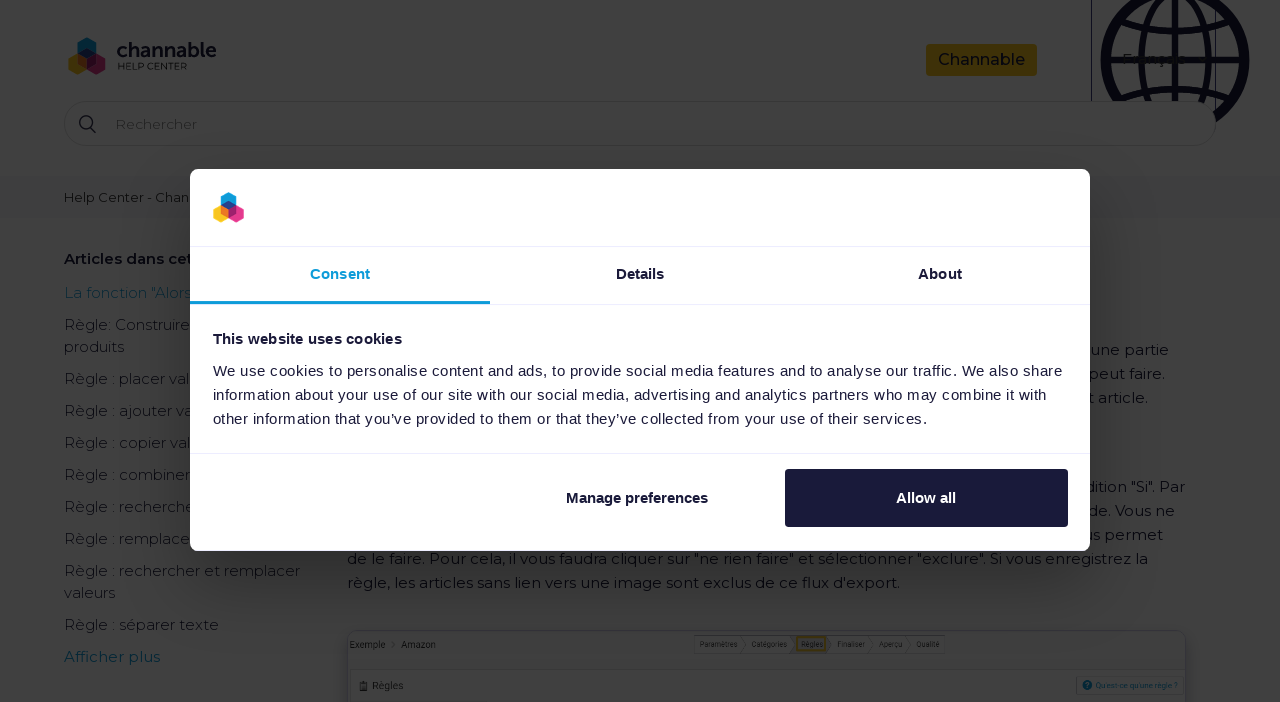

--- FILE ---
content_type: text/html; charset=utf-8
request_url: https://helpcenter.channable.com/hc/fr/articles/360019982579-La-fonction-Alors-dans-une-r%C3%A8gle
body_size: 6872
content:
<!DOCTYPE html>
<html dir="ltr" lang="fr">
<head>
  <meta charset="utf-8" />
  <!-- v26850 -->


  <title>La fonction &quot;Alors&quot; dans une règle &ndash; Help Center - Channable</title>

  <meta name="csrf-param" content="authenticity_token">
<meta name="csrf-token" content="">

  <meta name="description" content="Les règles sont au coeur de l'outil Channable. Vous trouverez la section des Règles dans toutes les fonctionnalités de base de Channable...." /><meta property="og:image" content="https://helpcenter.channable.com/hc/theming_assets/01JZQGC51N84C039NZ0ZZ15VJW" />
<meta property="og:type" content="website" />
<meta property="og:site_name" content="Help Center - Channable" />
<meta property="og:title" content="La fonction &quot;Alors&quot; dans une règle" />
<meta property="og:description" content="Les règles sont au coeur de l'outil Channable. Vous trouverez la section des Règles dans toutes les fonctionnalités de base de Channable. Les règles se composent de deux parties, une partie &quot;si&quot; et..." />
<meta property="og:url" content="https://helpcenter.channable.com/hc/fr/articles/360019982579-La-fonction-Alors-dans-une-r%C3%A8gle" />
<link rel="canonical" href="https://helpcenter.channable.com/hc/fr/articles/360019982579-La-fonction-Alors-dans-une-r%C3%A8gle">
<link rel="alternate" hreflang="de" href="https://helpcenter.channable.com/hc/de/articles/360019982579-Die-DANN-Bedingung-in-einer-Regel">
<link rel="alternate" hreflang="en-us" href="https://helpcenter.channable.com/hc/en-us/articles/360019982579-How-to-use-actions-THEN-in-rules">
<link rel="alternate" hreflang="es" href="https://helpcenter.channable.com/hc/es/articles/360019982579-C%C3%B3mo-utilizar-acciones-CAUSA-en-reglas">
<link rel="alternate" hreflang="fr" href="https://helpcenter.channable.com/hc/fr/articles/360019982579-La-fonction-Alors-dans-une-r%C3%A8gle">
<link rel="alternate" hreflang="it" href="https://helpcenter.channable.com/hc/it/articles/360019982579-La-dichiarazione-THEN-in-una-regola">
<link rel="alternate" hreflang="nl" href="https://helpcenter.channable.com/hc/nl/articles/360019982579-De-DAN-statement-in-een-regel">
<link rel="alternate" hreflang="x-default" href="https://helpcenter.channable.com/hc/en-us/articles/360019982579-How-to-use-actions-THEN-in-rules">

  <link rel="stylesheet" href="//static.zdassets.com/hc/assets/application-f34d73e002337ab267a13449ad9d7955.css" media="all" id="stylesheet" />
    <!-- Entypo pictograms by Daniel Bruce — www.entypo.com -->
    <link rel="stylesheet" href="//static.zdassets.com/hc/assets/theming_v1_support-e05586b61178dcde2a13a3d323525a18.css" media="all" />
  <link rel="stylesheet" type="text/css" href="/hc/theming_assets/705560/545801/style.css?digest=28429666941714">

  <link rel="icon" type="image/x-icon" href="/hc/theming_assets/01HZM86G8K7JEKQQX6AB6GN352">

    <script src="//static.zdassets.com/hc/assets/jquery-ed472032c65bb4295993684c673d706a.js"></script>
    <script async src="https://www.googletagmanager.com/gtag/js?id=G-5L2GBVSK33"></script>
<script>
  window.dataLayer = window.dataLayer || [];
  function gtag(){dataLayer.push(arguments);}
  gtag('js', new Date());
  gtag('config', 'G-5L2GBVSK33');
</script>


  <!-- Google Tag Manager -->
<script>(function(w,d,s,l,i){w[l]=w[l]||[];w[l].push({'gtm.start':
new Date().getTime(),event:'gtm.js'});var f=d.getElementsByTagName(s)[0],
j=d.createElement(s),dl=l!='dataLayer'?'&l='+l:'';j.async=true;j.src=
'https://www.googletagmanager.com/gtm.js?id='+i+dl;f.parentNode.insertBefore(j,f);
})(window,document,'script','dataLayer','GTM-KXNLJDQL');</script>
<!-- End Google Tag Manager -->

<script id="Cookiebot" src="https://consent.cookiebot.com/uc.js" data-cbid="46bb74b0-0bd4-41b8-ae40-05caa1f88316" data-blockingmode="manual" type="text/javascript"></script>
<meta content="width=device-width, initial-scale=1.0, maximum-scale=1.0, user-scalable=0" name="viewport" />
<link rel="stylesheet" href="/hc/theming_assets/01HZM8642GYTEZ2XDMC9E0CC7F" />
<link rel="stylesheet" href="https://cdnjs.cloudflare.com/ajax/libs/font-awesome/6.5.0/css/all.min.css">
<script src="/hc/theming_assets/01HZM864VEBGYV97VZMJNEHZAM"></script>

  <script type="text/javascript" src="/hc/theming_assets/705560/545801/script.js?digest=28429666941714"></script>
</head>
<body class="">
  
  
  

  <!-- Google Tag Manager (noscript) -->
<noscript><iframe src="https://www.googletagmanager.com/ns.html?id=GTM-KXNLJDQL"
height="0" width="0" style="display:none;visibility:hidden"></iframe></noscript>
<!-- End Google Tag Manager (noscript) -->

<link rel="stylesheet" href="https://cdnjs.cloudflare.com/ajax/libs/font-awesome/6.0.0-beta3/css/all.min.css">

<div class="header-container">
  <header class="header">
    <div class="logo">
      <a title="Accueil" href="/hc/fr">
        <img src="/hc/theming_assets/01JZQGC51N84C039NZ0ZZ15VJW" alt="Logo">
      </a>
    </div>
    <div class="nav-links-wrapper">
    <div class="nav-wrapper">
      
      <a href="https://www.channable.com/fr" style="color: #1b1a3a;">Channable</a>
      
    </div>
    <div class="footer-language-selector">
      <span class="lang-globe-icon">
        <img src="/hc/theming_assets/01JTTNGVAD0DRQ0X3WCK23Q7GE" alt="Globe icon">
      </span>
      
        <div class="dropdown language-selector" aria-haspopup="true">
          <a class="dropdown-toggle">
            Français
          </a>
          <span class="dropdown-menu dropdown-menu-end" role="menu">
            
              <a href="/hc/change_language/de?return_to=%2Fhc%2Fde%2Farticles%2F360019982579-Die-DANN-Bedingung-in-einer-Regel" dir="ltr" rel="nofollow" role="menuitem">
                Deutsch
              </a>
            
              <a href="/hc/change_language/en-us?return_to=%2Fhc%2Fen-us%2Farticles%2F360019982579-How-to-use-actions-THEN-in-rules" dir="ltr" rel="nofollow" role="menuitem">
                English (US)
              </a>
            
              <a href="/hc/change_language/es?return_to=%2Fhc%2Fes%2Farticles%2F360019982579-C%25C3%25B3mo-utilizar-acciones-CAUSA-en-reglas" dir="ltr" rel="nofollow" role="menuitem">
                Español
              </a>
            
              <a href="/hc/change_language/it?return_to=%2Fhc%2Fit" dir="ltr" rel="nofollow" role="menuitem">
                Italiano
              </a>
            
              <a href="/hc/change_language/nl?return_to=%2Fhc%2Fnl%2Farticles%2F360019982579-De-DAN-statement-in-een-regel" dir="ltr" rel="nofollow" role="menuitem">
                Nederlands
              </a>
            
          </span>
        </div>
      
    </div>
    </div>
  </header>
<!--     <div class="banner-support">
    <h3>Support unavailable June 12–15</h3>
    <p>Our Support Team will be back on June 16 - thanks for your patience!</p>
  </div> -->
</div>

  <main role="main">
    <div class="search-container">
  <div class="container">
    <form role="search" class="search search-full" data-search="" data-instant="true" autocomplete="off" action="/hc/fr/search" accept-charset="UTF-8" method="get"><input type="hidden" name="utf8" value="&#x2713;" autocomplete="off" /><input type="search" name="query" id="query" placeholder="Rechercher" autocomplete="off" aria-label="Rechercher" /></form>
  </div>
</div>
<div class="breadcrumbs-bar">
  <div class="container">
		<ol class="breadcrumbs">
  
    <li title="Help Center - Channable">
      
        <a href="/hc/fr">Help Center - Channable</a>
      
    </li>
  
    <li title="Règles (Générales)">
      
        <a href="/hc/fr/categories/201058022-R%C3%A8gles-G%C3%A9n%C3%A9rales">Règles (Générales)</a>
      
    </li>
  
    <li title="Actions &quot;ALORS&quot;">
      
        <a href="/hc/fr/sections/360005021579-Actions-ALORS">Actions &quot;ALORS&quot;</a>
      
    </li>
  
</ol>

  </div>
</div>
<div class="container">
  <div class="article-container" id="article-container">
    <section class="article-sidebar">
      <section class="section-articles collapsible-sidebar">
        <h3 class="collapsible-sidebar-title sidenav-title">Articles dans cette section</h3>
        <ul>
          
            <li>
              <a href="/hc/fr/articles/360019982579-La-fonction-Alors-dans-une-r%C3%A8gle" class="sidenav-item current-article">La fonction &quot;Alors&quot; dans une règle</a>
            </li>
          
            <li>
              <a href="/hc/fr/articles/20622734824210-R%C3%A8gle-Construire-un-groupe-de-produits" class="sidenav-item ">Règle: Construire un groupe de produits</a>
            </li>
          
            <li>
              <a href="/hc/fr/articles/360011017180-R%C3%A8gle-placer-valeur" class="sidenav-item ">Règle : placer valeur</a>
            </li>
          
            <li>
              <a href="/hc/fr/articles/360011017480-R%C3%A8gle-ajouter-valeur" class="sidenav-item ">Règle : ajouter valeur</a>
            </li>
          
            <li>
              <a href="/hc/fr/articles/360011136939-R%C3%A8gle-copier-valeur" class="sidenav-item ">Règle : copier valeur</a>
            </li>
          
            <li>
              <a href="/hc/fr/articles/360011018360-R%C3%A8gle-combiner-valeur" class="sidenav-item ">Règle : combiner valeur</a>
            </li>
          
            <li>
              <a href="/hc/fr/articles/360011018920-R%C3%A8gle-rechercher-valeur" class="sidenav-item ">Règle : rechercher valeur</a>
            </li>
          
            <li>
              <a href="/hc/fr/articles/360011137659-R%C3%A8gle-remplacer-valeur" class="sidenav-item ">Règle : remplacer valeur</a>
            </li>
          
            <li>
              <a href="/hc/fr/articles/360011137739-R%C3%A8gle-rechercher-et-remplacer-valeurs" class="sidenav-item ">Règle : rechercher et remplacer valeurs</a>
            </li>
          
            <li>
              <a href="/hc/fr/articles/360011137939-R%C3%A8gle-s%C3%A9parer-texte" class="sidenav-item ">Règle : séparer texte </a>
            </li>
          
        </ul>
        
          <a href="/hc/fr/sections/360005021579-Actions-ALORS" class="article-sidebar-item">Afficher plus</a>
        
      </section>
    </section>

    <article class="article">
      <header class="article-header">
        <h1 title="La fonction &quot;Alors&quot; dans une règle" class="article-title">
          La fonction &quot;Alors&quot; dans une règle
          
        </h1>
        
        
      </header>

      <section class="article-info">
        <div class="article-content">
          <div class="article-body"><p>Les règles sont au coeur de l'outil Channable. Vous trouverez la section des <em>Règles</em> dans toutes les fonctionnalités de base de Channable. Les règles se composent de deux parties, une partie "si" et une partie "alors". Avec l'utilisation de ces instructions "si" et "alors", vous pouvez réaliser tout ce qu'un codeur peut faire. Cet article traite de la condition "Si" dans une règle. Pour plus d'explications sur la partie "si", voir cet article.</p>
<h2>La fonction "Alors"</h2>
<p>Avec la fonction "Alors", vous pouvez agir sur les éléments que vous avez sélectionnés dans la condition "Si". Par exemple, vous avez sélectionné dans la condition "Si" des articles dont le champ "image link" est vide. Vous ne voulez pas de ces produits dans votre canal d'export, donc vous les excluez. La fonction "alors" vous permet de le faire. Pour cela, il vous faudra cliquer sur "ne rien faire" et sélectionner "exclure". Si vous enregistrez la règle, les articles sans lien vers une image sont exclus de ce flux d'export.</p>
<p><img src="/hc/article_attachments/360024187760/mceclip0.png" alt="mceclip0.png" /></p>
<p>Dans les statistiques situées à droite de votre écran, vous pouvez toujours vérifier ce que les règles ont appliqué. Si vous enregistrez la règle, vous verrez combien de produits vous aviez avant de créer la règle, et combien il vous en reste après.&nbsp;</p>
<p><img src="/hc/article_attachments/360024188600/mceclip1.png" alt="mceclip1.png" /></p>
<h2>Extension de la fonction "Alors" avec "Et"</h2>
<p>Vous pouvez étendre la fonction "alors" avec "Et". En ajoutant "Et", vous pouvez apporter des modifications multiples aux éléments que vous avez ciblés dans la condition "Si". Par exemple, il manque à votre import les informations relatives à la "condition" et au nom de la marque pour tous vos articles. Grâce à la fonction "Et", vous pouvez remplir les deux champs avec les valeurs correctes en utilisant une seule règle. Par exemple comme sur l'image ci-dessous :</p>
<p><img src="/hc/article_attachments/360024202179/mceclip2.png" alt="mceclip2.png" /></p>
<p>&nbsp;</p>
<h2>Extension de la fonction "Alors" avec "Sinon"</h2>
<p>Si vous ajoutez la fonction "Sinon" à une règle, cela signifie que pour chaque article qui n'est pas visé par la condition "Si", l'action de la fonction "Sinon" sera utilisée. Grâce à cette fonctionnalité, "Sinon" réduit le nombre de règles que vous devez créer. Par exemple, si vous offrez la livraison gratuite pour les produits de plus de 50 euros mais que vous souhaitez facturer les frais de livraison pour les produits de moins de 50 euros, vous pouvez le réaliser en une seule règle avec la fonction "Sinon". Par exemple comme sur l'image ci-dessous :</p>
<p><img src="/hc/article_attachments/360024202659/mceclip3.png" alt="mceclip3.png" /></p>
<p>Dans l'image ci-dessus, tous les produits dont le prix est supérieur à 50 (comme ciblé dans la condition "Si") se voient attribuer un prix d'expédition de "0" avec la fonction "Alors". Tous les autres produits se voient attribuer un prix d'expédition de "3,95" avec la fonction "Sinon" de la même règle.</p>
<h2>Options de la fonction "Alors"</h2>
<p>Il existe plusieurs options que vous pouvez sélectionner avec la fonction "Alors" pour modifier vos articles.</p>
<p>Les options suivantes sont disponibles :</p>
<table style="border-collapse: collapse; width: 100%; height: 330px;" border="1">
<tbody>
<tr style="height: 44px;">
<td style="width: 20%; height: 44px;">
<p><strong>Texte</strong></p>
</td>
<td style="width: 20.2857%; height: 44px;"><strong>Tracking et catégories</strong></td>
<td style="width: 19.7143%; height: 44px;"><strong>Calculer</strong></td>
<td style="width: 20%; height: 44px;"><strong>Produit</strong></td>
<td style="width: 20%; height: 44px;"><strong>Liste</strong></td>
</tr>
<tr style="height: 22px;">
<td style="width: 20%; height: 22px;">
<p><a href="/hc/fr/articles/360011017180" target="_self" rel="undefined">Placer valeur</a></p>
</td>
<td style="width: 20.2857%; height: 22px;">
<p><a href="/hc/fr/articles/360011019460" target="_self" rel="undefined">Ajouter UTM/Google tracking</a></p>
</td>
<td style="width: 19.7143%; height: 22px;">
<p><a href="/hc/fr/articles/360011024020" target="_self" rel="undefined">Calculer</a></p>
</td>
<td style="width: 20%; height: 22px;">
<p><a href="/hc/fr/articles/360011025720" target="_self" rel="undefined">Grouper produits</a></p>
</td>
<td style="width: 20%; height: 22px;">
<p><a href="/hc/fr/articles/360011145679" target="_self" rel="undefined">Classer liste</a></p>
</td>
</tr>
<tr style="height: 22px;">
<td style="width: 20%; height: 22px;">
<p><a href="/hc/fr/articles/360011017480" target="_self" rel="undefined">Ajouter valeur</a></p>
</td>
<td style="width: 20.2857%; height: 22px;">
<p><a href="/hc/fr/articles/360011138159" target="_self" rel="undefined">Mettre dans catégorie</a></p>
</td>
<td style="width: 19.7143%; height: 22px;">
<p><a href="/hc/fr/articles/360011024080" target="_self" rel="undefined">Calculer somme</a></p>
</td>
<td style="width: 20%; height: 22px;">
<p><a href="/hc/fr/articles/360011144719" target="_self" rel="undefined">Séparer produits</a></p>
</td>
<td style="width: 20%; height: 22px;">
<p><a href="/hc/fr/articles/360011026760" target="_self" rel="undefined">Couper liste</a></p>
</td>
</tr>
<tr style="height: 22px;">
<td style="width: 20%; height: 22px;">
<p><a href="/hc/fr/articles/360011136939" target="_self" rel="undefined">Copier valeur</a></p>
</td>
<td style="width: 20.2857%; height: 22px;">&nbsp;</td>
<td style="width: 19.7143%; height: 22px;">
<p><a href="/hc/fr/articles/360011024360" target="_self" rel="undefined">Calculer longueur</a></p>
</td>
<td style="width: 20%; height: 22px;">
<p><a href="/hc/fr/articles/360011144819" target="_self" rel="undefined">Dédupliquer produits</a></p>
</td>
<td style="width: 20%; height: 22px;">
<p><a href="/hc/fr/articles/360011026840" target="_self" rel="undefined">Transformer texte en liste</a></p>
</td>
</tr>
<tr style="height: 22px;">
<td style="width: 20%; height: 22px;">
<p><a href="/hc/fr/articles/360011018360" target="_self" rel="undefined">Combiner valeur</a></p>
</td>
<td style="width: 20.2857%; height: 22px;">&nbsp;</td>
<td style="width: 19.7143%; height: 22px;">
<p><a href="/hc/fr/articles/360011143159" target="_self" rel="undefined">Calculer longueur de la liste</a></p>
</td>
<td style="width: 20%; height: 22px;">
<p><a href="/hc/fr/articles/360011026380" target="_self" rel="undefined">Compter le nombre de produits</a></p>
</td>
<td style="width: 20%; height: 22px;">
<p><a href="/hc/fr/articles/360011146079" target="_self" rel="undefined">Transformer liste en texte</a></p>
</td>
</tr>
<tr style="height: 22px;">
<td style="width: 20%; height: 22px;">
<p><a href="/hc/fr/articles/360011018920" target="_self" rel="undefined">Rechercher valeur</a></p>
</td>
<td style="width: 20.2857%; height: 22px;">&nbsp;</td>
<td style="width: 19.7143%; height: 22px;">
<p><a href="/hc/fr/articles/360011143559" target="_self" rel="undefined">Arrondir</a></p>
</td>
<td style="width: 20%; height: 22px;">&nbsp;</td>
<td style="width: 20%; height: 22px;">
<p><a href="/hc/fr/articles/360014703200" target="_self" rel="undefined">Trouver et remplacer valeur</a></p>
</td>
</tr>
<tr style="height: 44px;">
<td style="width: 20%; height: 44px;">
<p><a href="/hc/fr/articles/360011137659" target="_self" rel="undefined">Remplacer valeur</a></p>
</td>
<td style="width: 20.2857%; height: 44px;">&nbsp;</td>
<td style="width: 19.7143%; height: 44px;">
<p><a href="/hc/fr/articles/360011024860" target="_self" rel="undefined">Reformater valeur numérique</a></p>
</td>
<td style="width: 20%; height: 44px;">&nbsp;</td>
<td style="width: 20%; height: 44px;">
<p><a href="/hc/fr/articles/360011027160" target="_self" rel="undefined">Supprimer doublons</a></p>
</td>
</tr>
<tr style="height: 66px;">
<td style="width: 20%; height: 66px;">
<p><a href="/hc/fr/articles/360011137739" target="_self" rel="undefined">Rechercher et remplacer valeurs</a></p>
</td>
<td style="width: 20.2857%; height: 66px;">&nbsp;</td>
<td style="width: 19.7143%; height: 66px;">&nbsp;</td>
<td style="width: 20%; height: 66px;">&nbsp;</td>
<td style="width: 20%; height: 66px;">&nbsp;</td>
</tr>
<tr style="height: 22px;">
<td style="width: 20%; height: 22px;">
<p><a href="/hc/fr/articles/360011137939" target="_self" rel="undefined">Séparer texte</a></p>
</td>
<td style="width: 20.2857%; height: 22px;">&nbsp;</td>
<td style="width: 19.7143%; height: 22px;">&nbsp;</td>
<td style="width: 20%; height: 22px;">&nbsp;</td>
<td style="width: 20%; height: 22px;">&nbsp;</td>
</tr>
<tr style="height: 22px;">
<td style="width: 20%; height: 22px;">
<p><a href="/hc/fr/articles/360011019360" target="_self" rel="undefined">Longueur maximale</a></p>
</td>
<td style="width: 20.2857%; height: 22px;">&nbsp;</td>
<td style="width: 19.7143%; height: 22px;">&nbsp;</td>
<td style="width: 20%; height: 22px;">&nbsp;</td>
<td style="width: 20%; height: 22px;">&nbsp;</td>
</tr>
<tr style="height: 22px;">
<td style="width: 20%; height: 22px;">
<p><a href="/hc/fr/articles/360011019440" target="_self" rel="undefined">Modifier texte</a></p>
</td>
<td style="width: 20.2857%; height: 22px;">&nbsp;</td>
<td style="width: 19.7143%; height: 22px;">&nbsp;</td>
<td style="width: 20%; height: 22px;">&nbsp;</td>
<td style="width: 20%; height: 22px;">&nbsp;</td>
</tr>
</tbody>
</table></div>

          <div class="article-attachments">
            <ul class="attachments">
              
            </ul>
          </div>
        </div>
      </section>

      <footer>
        <div class="article-footer">
          <div class="article-share">
  <ul class="share">
    <li><a href="https://www.facebook.com/share.php?title=La+fonction+%22Alors%22+dans+une+r%C3%A8gle&u=https%3A%2F%2Fhelpcenter.channable.com%2Fhc%2Ffr%2Farticles%2F360019982579-La-fonction-Alors-dans-une-r%25C3%25A8gle" class="share-facebook">Facebook</a></li>
    <li><a href="https://twitter.com/share?lang=fr&text=La+fonction+%26quot%3BAlors%26quot%3B+dans+une+r%C3%A8gle&url=https%3A%2F%2Fhelpcenter.channable.com%2Fhc%2Ffr%2Farticles%2F360019982579-La-fonction-Alors-dans-une-r%25C3%25A8gle" class="share-twitter">Twitter</a></li>
    <li><a href="https://www.linkedin.com/shareArticle?mini=true&source=Channable&title=La+fonction+%22Alors%22+dans+une+r%C3%A8gle&url=https%3A%2F%2Fhelpcenter.channable.com%2Fhc%2Ffr%2Farticles%2F360019982579-La-fonction-Alors-dans-une-r%25C3%25A8gle" class="share-linkedin">LinkedIn</a></li>
  </ul>

</div>
          
        </div>
        
     
			
      
      <div id="feedback-prompt">
  <h3>Did this article help you?</h3>
  <div class="feedback-btns-wrapper">
    <button class="feedback-btn" id="feedback-yes"><i class="feedback-btn-icon" style="background-image: url('/hc/theming_assets/01JVQ1XGKC4YCVZ4VGCMXFSRF2');"></i> Yes</button>
    <button class="feedback-btn" id="feedback-no"><i class="feedback-btn-icon" style="background-image: url('/hc/theming_assets/01JVQ1XG0M7QDX3KR3R8WD3ZJ4');"></i> No</button>
  </div>
</div>
<div id="feedback-modal" style="display:none;">
  <form id="feedback-form">
    <h2>Please tell us why:</h2>
    <div class="important-field">
      <label for="website">Website</label>
    <input type="text" id="email" name="website" autocomplete="off" tabindex="-1">
  </div>
    <div id="feedback-questions"></div>
    <textarea id="additional-comments" placeholder="Tell us more"></textarea>
    <button type="submit">Submit</button>
  </form>
    <p class="feedback-contact">Your feedback helps us improve our Help Center articles. To get help from our Support Team, <a href="https://helpcenter.channable.com/hc/en-us/articles/360016311759-How-can-I-contact-Channable">contact us.</a></p>
  <div id="thank-you-message" style="display:none;">
    <h2>Thanks for your feedback!</h2>
    <p></p>
    <p>Your input helps us improve our Help Center.</p>
  </div>
</div>
         </footer>
    </article>
  </div>
</div>

  </main>

  <footer class="footer">
  <div class="footer-inner">
    © 2025 Channable

  </div>
</footer>



  <!-- / -->

  
  <script src="//static.zdassets.com/hc/assets/fr.9c34299558014f9801ff.js"></script>
  

  <script type="text/javascript">
  /*

    Greetings sourcecode lurker!

    This is for internal Zendesk and legacy usage,
    we don't support or guarantee any of these values
    so please don't build stuff on top of them.

  */

  HelpCenter = {};
  HelpCenter.account = {"subdomain":"channablenl","environment":"production","name":"Channable"};
  HelpCenter.user = {"identifier":"da39a3ee5e6b4b0d3255bfef95601890afd80709","email":null,"name":"","role":"anonymous","avatar_url":"https://assets.zendesk.com/hc/assets/default_avatar.png","is_admin":false,"organizations":[],"groups":[]};
  HelpCenter.internal = {"asset_url":"//static.zdassets.com/hc/assets/","web_widget_asset_composer_url":"https://static.zdassets.com/ekr/snippet.js","current_session":{"locale":"fr","csrf_token":null,"shared_csrf_token":null},"usage_tracking":{"event":"article_viewed","data":"[base64]","url":"https://helpcenter.channable.com/hc/activity"},"current_record_id":"360019982579","current_record_url":"/hc/fr/articles/360019982579-La-fonction-Alors-dans-une-r%C3%A8gle","current_record_title":"La fonction \"Alors\" dans une règle","current_text_direction":"ltr","current_brand_id":545801,"current_brand_name":"Channable","current_brand_url":"https://channablenl.zendesk.com","current_brand_active":true,"current_path":"/hc/fr/articles/360019982579-La-fonction-Alors-dans-une-r%C3%A8gle","show_autocomplete_breadcrumbs":true,"user_info_changing_enabled":false,"has_user_profiles_enabled":false,"has_end_user_attachments":true,"user_aliases_enabled":false,"has_anonymous_kb_voting":false,"has_multi_language_help_center":true,"show_at_mentions":false,"embeddables_config":{"embeddables_web_widget":false,"embeddables_help_center_auth_enabled":false,"embeddables_connect_ipms":false},"answer_bot_subdomain":"static","gather_plan_state":"subscribed","has_article_verification":true,"has_gather":true,"has_ckeditor":false,"has_community_enabled":false,"has_community_badges":true,"has_community_post_content_tagging":false,"has_gather_content_tags":true,"has_guide_content_tags":true,"has_user_segments":true,"has_answer_bot_web_form_enabled":false,"has_garden_modals":false,"theming_cookie_key":"hc-da39a3ee5e6b4b0d3255bfef95601890afd80709-2-preview","is_preview":false,"has_search_settings_in_plan":true,"theming_api_version":1,"theming_settings":{"color_1":"#109cd9","color_2":"#ffffff","color_3":"#1a1a3a","color_4":"#109cd9","color_5":"#ffffff","font_1":"'Helvetica Neue', Arial, Helvetica, sans-serif","font_2":"Arial, 'Helvetica Neue', Helvetica, sans-serif","logo":"/hc/theming_assets/01JZQGC51N84C039NZ0ZZ15VJW","favicon":"/hc/theming_assets/01HZM86G8K7JEKQQX6AB6GN352","homepage_background_image":"/hc/theming_assets/01J5DFBQPSWA95JV8EZKZXHTDE","community_background_image":"/hc/theming_assets/01HZM86GHSQZZFPREPHAQ3VEPQ","community_image":"/hc/theming_assets/01HZM86GNN39AZ9P431TSNKKRD"},"has_pci_credit_card_custom_field":true,"help_center_restricted":false,"is_assuming_someone_else":false,"flash_messages":[],"user_photo_editing_enabled":true,"user_preferred_locale":"en-us","base_locale":"fr","login_url":"https://channablenl.zendesk.com/access?brand_id=545801\u0026return_to=https%3A%2F%2Fhelpcenter.channable.com%2Fhc%2Ffr%2Farticles%2F360019982579-La-fonction-Alors-dans-une-r%25C3%25A8gle","has_alternate_templates":true,"has_custom_statuses_enabled":true,"has_hc_generative_answers_setting_enabled":true,"has_generative_search_with_zgpt_enabled":false,"has_suggested_initial_questions_enabled":false,"has_guide_service_catalog":true,"has_service_catalog_search_poc":false,"has_service_catalog_itam":false,"has_csat_reverse_2_scale_in_mobile":false,"has_knowledge_navigation":false,"has_unified_navigation":false,"has_unified_navigation_eap_access":false,"has_csat_bet365_branding":false,"version":"v26850","dev_mode":false};
</script>

  
  <script src="//static.zdassets.com/hc/assets/moment-3b62525bdab669b7b17d1a9d8b5d46b4.js"></script>
  <script src="//static.zdassets.com/hc/assets/hc_enduser-be182e02d9d03985cf4f06a89a977e3d.js"></script>
  
  
</body>
</html>

--- FILE ---
content_type: image/svg+xml
request_url: https://helpcenter.channable.com/hc/theming_assets/01JVQ1XGKC4YCVZ4VGCMXFSRF2
body_size: 342
content:
<svg viewBox="0 0 39.53 40.34" xmlns:xlink="http://www.w3.org/1999/xlink" xmlns="http://www.w3.org/2000/svg" data-name="Layer 1" id="Layer_1">
  <defs>
    <style>
      .cls-1, .cls-2 {
        fill: none;
      }

      .cls-2 {
        stroke: #cfcde4;
        stroke-miterlimit: 10;
        stroke-width: .67px;
      }

      .cls-3 {
        fill: #fff;
      }

      .cls-4 {
        fill: #cfcde4;
        filter: url(#drop-shadow-30);
      }

      .cls-5 {
        clip-path: url(#clippath);
      }
    </style>
    <clipPath id="clippath">
      <rect height="75.83" width="669.67" y="283.99" x="-527" class="cls-1"/>
    </clipPath>
    <filter filterUnits="userSpaceOnUse" height="387" width="650" y="-17.26" x="-513.88" id="drop-shadow-30">
      <feOffset dy="4.04" dx="8.08"/>
      <feGaussianBlur stdDeviation="5.39" result="blur"/>
      <feFlood flood-opacity=".2" flood-color="#1b1a3a"/>
      <feComposite operator="in" in2="blur"/>
      <feComposite in="SourceGraphic"/>
    </filter>
    <clipPath id="clippath-1">
      <rect ry="9.17" rx="9.17" height="353.02" width="615.65" y="-5.06" x="-505.02" class="cls-1"/>
    </clipPath>
  </defs>
  <g class="cls-5">
    <g>
      <rect ry="9.17" rx="9.17" height="353.02" width="615.65" y="-5.06" x="-505.02" class="cls-4"/>
      <rect ry="9.17" rx="9.17" height="353.02" width="615.65" y="-5.06" x="-505.02" class="cls-2"/>
    </g>
  </g>
  <path d="M32.86,7.14c-3.46-3.46-8.24-5.46-13.16-5.46-3.62,0-7.24,1.08-10.24,3.08-3,2-5.39,4.93-6.77,8.31-1.39,3.39-1.77,7.08-1.08,10.7.69,3.62,2.46,6.85,5.08,9.47,2.62,2.62,5.85,4.31,9.47,5.08,3.62.69,7.31.38,10.7-1.08,3.39-1.39,6.23-3.77,8.31-6.77,2-3,3.08-6.62,3.08-10.24s-1.92-9.62-5.39-13.09ZM28.09,16.6h0l-9.24,9.24c-.31.31-.69.46-1.08.46s-.77-.15-1.08-.46l-5.39-5.39c-.23-.31-.38-.69-.38-1.08s.15-.77.46-1c.31-.31.62-.46,1-.46s.77.15,1.08.39l4.31,4.31,8.16-8.16c.31-.23.69-.38,1.08-.38s.77.15,1,.46c.31.31.46.62.46,1s-.15.77-.38,1.08Z" class="cls-3"/>
</svg>

--- FILE ---
content_type: image/svg+xml
request_url: https://helpcenter.channable.com/hc/theming_assets/01JTTNGVAD0DRQ0X3WCK23Q7GE
body_size: 838
content:
<svg viewBox="0 0 34 34" xmlns="http://www.w3.org/2000/svg" data-name="Layer 1" id="Layer_1">
  <defs>
    <style>
      .cls-1 {
        fill: none;
        stroke: #181937;
        stroke-miterlimit: 10;
        stroke-width: 1.82px;
      }

      .cls-2 {
        fill: #181937;
      }
    </style>
  </defs>
  <g data-name="Layer_1" id="Layer_1-2">
    <path d="M29.11,25c.72-1.09,1.3-2.28,1.71-3.55.45-1.4.69-2.89.69-4.45s-.24-3.03-.68-4.42c-.4-1.26-.97-2.44-1.68-3.53-1.73.65-3.59,1.17-5.55,1.53-2.1.39-4.31.59-6.59.59s-4.49-.21-6.59-.59c-1.96-.36-3.83-.88-5.55-1.53-.71,1.09-1.28,2.27-1.68,3.53-.44,1.39-.68,2.87-.68,4.42s.24,3.05.69,4.45c.41,1.27.99,2.46,1.71,3.55,1.72-.65,3.58-1.16,5.54-1.52,2.1-.38,4.3-.59,6.57-.59s4.47.21,6.57.59c1.96.36,3.82.87,5.54,1.52h0ZM32.2,21.89c-.51,1.57-1.25,3.04-2.19,4.36-.18.3-.56.44-.9.31l.27-.68-.27.67c-1.79-.71-3.73-1.28-5.8-1.65-2-.37-4.11-.56-6.31-.56s-4.31.2-6.31.56c-2.05.38-3.98.93-5.75,1.63-.31.15-.7.06-.91-.23h0c-.96-1.34-1.72-2.82-2.23-4.42-.5-1.55-.77-3.19-.77-4.89s.26-3.32.76-4.86c.5-1.57,1.24-3.03,2.17-4.35.18-.3.56-.44.89-.3h0c1.79.72,3.74,1.29,5.82,1.67,2,.37,4.13.57,6.33.57s4.33-.2,6.33-.57c2.05-.38,3.99-.94,5.77-1.65.31-.15.7-.06.91.23l-.59.42.59-.42c.94,1.33,1.69,2.8,2.2,4.39.49,1.54.76,3.17.76,4.86s-.27,3.34-.77,4.89h0Z" class="cls-2"/>
    <path d="M28.25,7.84c-1.26-1.54-2.83-2.82-4.61-3.74-1.99-1.03-4.25-1.6-6.64-1.6s-4.65.58-6.64,1.6c-1.78.92-3.35,2.2-4.61,3.74,1.54.56,3.19,1.01,4.92,1.32,2,.37,4.13.57,6.33.57s4.33-.2,6.33-.57c1.73-.32,3.38-.77,4.92-1.32ZM24.31,2.81c2.25,1.16,4.2,2.85,5.67,4.89.05.06.09.12.12.2.15.37-.03.8-.4.95l-.27-.67.27.67c-1.88.75-3.92,1.35-6.1,1.75-2.1.39-4.31.59-6.59.59s-4.49-.21-6.59-.59c-2.15-.4-4.18-.98-6.04-1.72-.07-.02-.14-.06-.2-.1-.33-.23-.4-.69-.17-1.01h0c1.47-2.07,3.43-3.77,5.7-4.94,2.19-1.13,4.68-1.77,7.31-1.77s5.12.64,7.31,1.77h0Z" class="cls-2"/>
    <path d="M17,31.51c2.39,0,4.64-.57,6.62-1.59,1.77-.91,3.34-2.18,4.59-3.7-1.53-.55-3.18-1-4.9-1.31-2-.37-4.11-.56-6.31-.56s-4.31.2-6.31.56c-1.72.32-3.37.76-4.9,1.31,1.26,1.53,2.82,2.79,4.59,3.7,1.98,1.02,4.23,1.59,6.62,1.59h0ZM24.27,31.21c-2.19,1.12-4.66,1.75-7.27,1.75s-5.09-.63-7.27-1.75c-2.25-1.15-4.18-2.82-5.65-4.85-.05-.06-.1-.13-.13-.21-.15-.37.03-.8.41-.95h0c1.87-.75,3.91-1.33,6.08-1.73,2.1-.38,4.3-.59,6.57-.59s4.47.21,6.57.59c2.15.39,4.17.97,6.03,1.71.07.02.14.06.21.1.33.23.4.69.17,1.01l-.59-.42.59.42c-1.47,2.05-3.43,3.74-5.69,4.9h0Z" class="cls-2"/>
    <path d="M23.87,17c0-4.09-.82-7.79-2.15-10.45-1.25-2.51-2.93-4.06-4.72-4.06s-3.47,1.55-4.72,4.06c-1.33,2.66-2.15,6.36-2.15,10.45s.82,7.79,2.15,10.45c1.25,2.51,2.93,4.06,4.72,4.06s3.47-1.55,4.72-4.06c1.33-2.66,2.15-6.36,2.15-10.45ZM23.03,5.9c1.42,2.85,2.3,6.78,2.3,11.1s-.88,8.25-2.3,11.1c-1.5,3.01-3.63,4.87-6.03,4.87s-4.53-1.86-6.03-4.87c-1.42-2.85-2.3-6.78-2.3-11.1s.88-8.25,2.3-11.1c1.5-3.01,3.63-4.87,6.03-4.87s4.53,1.86,6.03,4.87Z" class="cls-2"/>
    <path d="M17.73,1.76c0-.4-.33-.73-.73-.73s-.73.33-.73.73v30.47c0,.4.33.73.73.73s.73-.33.73-.73c0,0,0-30.47,0-30.47Z" class="cls-2"/>
    <path d="M1.76,16.27c-.4,0-.73.33-.73.73s.33.73.73.73h30.47c.4,0,.73-.33.73-.73s-.33-.73-.73-.73H1.76Z" class="cls-2"/>
  </g>
  <circle r="15.96" cy="17" cx="17" class="cls-1"/>
</svg>